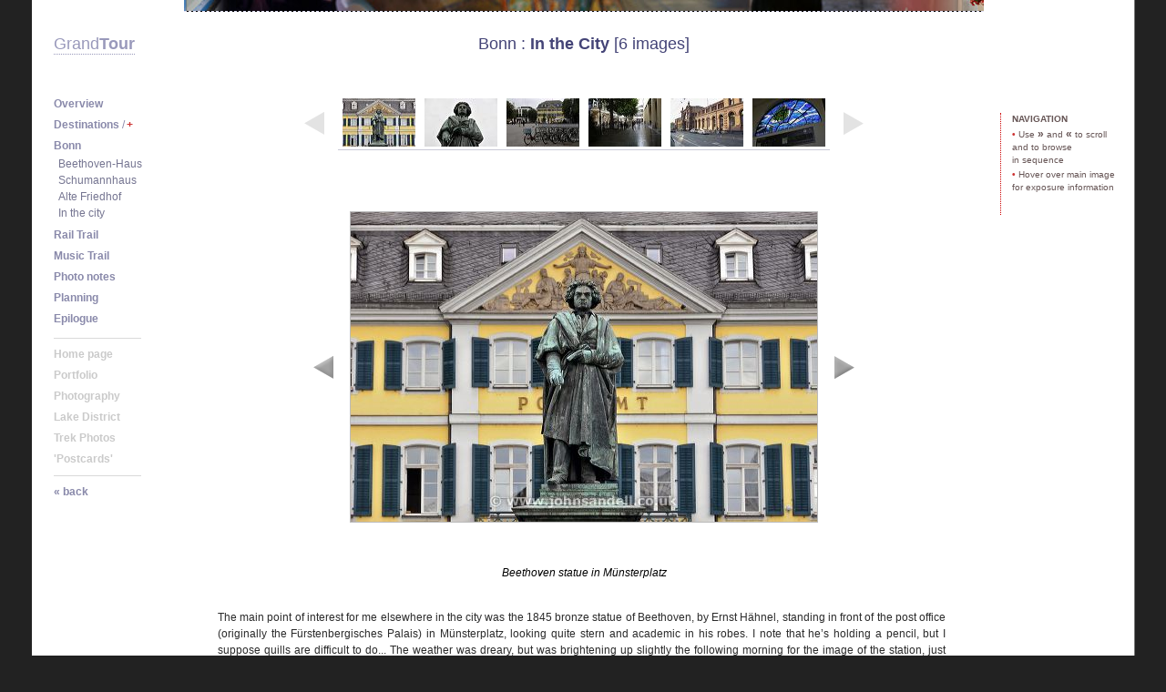

--- FILE ---
content_type: text/html
request_url: https://www.johnsandell.co.uk/grandtour/bonn-inthecity.html
body_size: 1888
content:
<!DOCTYPE HTML PUBLIC "-//W3C//DTD HTML 4.01 Transitional//EN" "http://www.w3.org/TR/html4/loose.dtd">
<html>
<head>
<meta http-equiv="Content-Type" content="text/html; charset=ISO-8859-1">
<title>In the City, Bonn : photos from a musical rail tour in central Europe</title>
<meta name="description" content="Highlight from a five-week journey by train through 20 European destinations with classical music connections.">
<meta name="keywords" content="travel, photos, photographs, images, Europe, music, classical, composers, train, rail, interrail, tour, grand tour, diary, ">
<link href="gtstyle.css" rel="stylesheet" type="text/css">
<link href="gt_high.css" rel="stylesheet" type="text/css">
<link href="jcarousel.css" rel="stylesheet" type="text/css">
<link href="../jquery-skins/gt/skin.css" rel="stylesheet" type="text/css" />
<style type="text/css">
#belt {
width: 540px;
}
</style>
<script type="text/javascript" src="../jquery-1.4.4.min.js"></script>
<script type="text/javascript" src="../jquery.jcarousel.min.js"></script>
<script type="text/javascript" src="jcarouselDestSetup.js"></script>
</head>
<body>
<!-- iView HTML Engine Directives
?iView:InThumbSize 80)
?iView:InThumbRows 1)
?iView:InThumbColumns 128)
-->
<div id="padd">
<div id="wrap">
<div id="centerBox">
 <div id="centerSpace">
  <table border="0" cellpadding="0" cellspacing="0" id="centerSize">
   <tr>
    <td valign="top"><div id="middle"><a name="top"></a>
      <table width="90%" border="0" align="center" cellpadding="0" cellspacing="0" id="header">
       <tr>
        <td class="gttitle"></td>
       </tr>
       <tr>
        <td><h1><a href="bonn.html">Bonn</a> : <strong>In the City</strong> [6 images]</h1></td>
       </tr>
      </table>
            <table border="0" align="center" cellpadding="0" cellspacing="0" class="thumbs">
              <tr>
                <td align="center"><div class="thumbsbox">
                    <noscript>
                    <div class="jswarn"> Thumbnails can only be displayed if Javascript is turned on in your browser.<br>
                      Please use the <strong>&gt;</strong> and <strong>&lt;</strong> buttons below to browse images in sequence.</div>
                    </noscript>
                    <ul id="carousel" class="jcarousel-skin-gt">
                      <li><a href="source/bonn_gt01099.html" target="full" title=" 1 "> <img src="preview/bonn_gt01099.jpg" width="80" height="53" alt="bonn_gt01099.jpg" /></a></li>
                      <li><a href="source/bonn_gt01103.html" target="full" title=" 2 "> <img src="preview/bonn_gt01103.jpg" width="80" height="53" alt="bonn_gt01103.jpg" /></a></li>
                      <li><a href="source/bonn_gt01105.html" target="full" title=" 3 "> <img src="preview/bonn_gt01105.jpg" width="80" height="53" alt="bonn_gt01105.jpg" /></a></li>
                      <li><a href="source/bonn_dscn1083.html" target="full" title=" 4 "> <img src="preview/bonn_dscn1083.jpg" width="80" height="53" alt="bonn_dscn1083.jpg" /></a></li>
                      <li><a href="source/bonn_dscn1116.html" target="full" title=" 5 "> <img src="preview/bonn_dscn1116.jpg" width="80" height="53" alt="bonn_dscn1116.jpg" /></a></li>
                      <li><a href="source/bonn_dscn1118.html" target="full" title=" 6 "> <img src="preview/bonn_dscn1118.jpg" width="80" height="53" alt="bonn_dscn1118.jpg" /></a></li>
                    </ul>
                  </div></td>
              </tr>
            </table>
            <table border="0" align="center" cellpadding="0" cellspacing="0" id="show">
              <tr>
                <td align="center" valign="middle">
                <iframe frameborder="0" id="ifullcap" name="full" src="source/bonn_gt01099.html" marginwidth="0" marginheight="0"> image </iframe></td>
       </tr>
      </table>
     <table border="0" align="center" cellpadding="0" cellspacing="0" id="more">
       <tr>
        <td><p>The main point of interest for me elsewhere in the city was the 1845 bronze statue of Beethoven, by Ernst H&auml;hnel, standing in front of the post office (originally the F&uuml;rstenbergisches Palais) in M&uuml;nsterplatz, looking quite stern and academic in his robes. I note that he&rsquo;s holding a pencil, but I suppose quills are difficult to do... The weather was dreary, but was brightening up slightly the following morning for the image of the station, just before I took the train to Mannheim.</p></td>
       </tr>
      </table>
      <table border="0" align="center" cellpadding="0" cellspacing="0" id="here">
       <tr>
        <td><span class="redbold">&bull;</span> You are here: <a href="../index.html" title="Site home page ">Home</a> &gt; <a href="index.html" title="Grand Tour home page ">Grand Tour</a> &gt; <a href="destinations.html" title="Grand Tour destinations index ">Destinations</a> &gt; <a href="bonn.html" title="Destination page ">Bonn</a> &gt; In the City </td>
       </tr>
      </table>
     </div></td>
    <td id="right"><table border="0" align="right" cellpadding="0" cellspacing="0" id="rightCol">
      <tr>
       <td><iframe frameborder="0" id="ihelp" src="help_high.html" marginwidth="0" marginheight="0"> </iframe></td>
      </tr>
     </table></td>
   </tr>
  </table>
 </div>
</div>
<div id="leftBox">
 <div id="leftSpace">
  <iframe frameborder="0" id="inav" src="nav_bonn.html" marginwidth="0" marginheight="0">
  <div id="nav">
   <p><a href="../index.html">Home page</a></p>
   <p><a href="index.html">Photography</a></p>
   <p><a href="../lakedistrict/index.html">Lake District</a></p>
   <p><a href="../trekking/index.html">Trek Photos</a></p>
   <p><a href="../postcards/index.html">'Postcards'</a></p>
   <p>&nbsp;</p>
   <p><a href="javascript:history.go(-1);">&laquo;&nbsp;back</a></p>
  </div>
  </iframe>
 </div>
</div>
<!--<div id="rightBox">
 <div id="rightSpace">
</div>
</div>-->
<div class="push"></div>
</div>
<div id="foot">
 <iframe id="icopy" src="../photography/copy_photo.html" marginwidth="0" marginheight="0">
  <div id="copy"> All material on this site <a href="../about/copyright.html" target="_top">copyright</a> &copy; <a href="../about/contact.html" target="_top">John Sandell</a>. All rights reserved </div>
 </iframe>
</div>
</div>
</body>
</html>


--- FILE ---
content_type: text/html
request_url: https://www.johnsandell.co.uk/grandtour/source/bonn_gt01099.html
body_size: 494
content:
<!DOCTYPE HTML PUBLIC "-//W3C//DTD HTML 4.01 Transitional//EN" "http://www.w3.org/TR/html4/loose.dtd">
<html>
<head>
<meta http-equiv="Content-Type" content="text/html; charset=ISO-8859-1">
<title>grand tour, bonn, image 1</title>
<link href="../gt_full.css" rel="stylesheet" type="text/css">
<script language="JavaScript">
<!--
if(window==top)top.location.href="../bonn.html"
-->
</script>
</head>
<body>
<!-- iView HTML Engine Directives
?iView:InMediaWidth 512)
?iView:InMediaHeight 420)
-->
<table border="0" align="center" cellpadding="0" cellspacing="0">
 <tr>
  <td class="arr"><div class="arrbox prev"><a href="bonn_dscn1118.html" title="previous image"><img src="../../graphics/inv.gif" width="32" height="32" alt="Previous"></a></div></td>
  <td id="ima"><img src="image/bonn_gt01099.jpg" width="512" height="340" alt="Grand Tour image" title="NIKON D300, f=80.0 mm, ISO400, 1/200 sec @ f7.1 " /></a></td>
  <td class="arr"><div class="arrbox next"><a href="bonn_gt01103.html" title="next image"><img src="../../graphics/inv.gif" width="32" height="32" alt="Next"></a></div></td>
 </tr>
</table>
<table border="0" align="center" cellpadding="0" cellspacing="0">
 <tr>
  <td id="cap">Beethoven statue in M&uuml;nsterplatz</td>
 </tr>
</table>
</body>
</html>


--- FILE ---
content_type: text/html
request_url: https://www.johnsandell.co.uk/grandtour/help_high.html
body_size: 344
content:
<!DOCTYPE HTML PUBLIC "-//W3C//DTD HTML 4.01 Transitional//EN" "http://www.w3.org/TR/html4/loose.dtd">
<html>
<head>
<meta name="robots" content="noindex">
<meta http-equiv="Content-Type" content="text/html; charset=ISO-8859-1">
<title>Untitled Document</title>
<link href="gtstyle.css" rel="stylesheet" type="text/css">
</head>
<script language="JavaScript">
<!--
if(window==top)top.location.href="index.html"
-->
</script>
<body style="background-color:#FFF">
<table border="0" cellpadding="0" cellspacing="0" id="help">
  <tr>
    <td style="font-weight:bold; padding-bottom:3px">NAVIGATION</td>
  </tr>
  <tr>
    <td><span class="redbold">&bull;</span> Use <span class="up">&raquo;</span> and <span class="up">&laquo;</span>  to scroll and to browse in&nbsp;sequence</td>
  </tr>
  <tr>
    <td><span class="redbold">&bull;</span> Hover over main image for exposure information</td>
  </tr>
</table>
</body>
</html>


--- FILE ---
content_type: text/html
request_url: https://www.johnsandell.co.uk/grandtour/nav_bonn.html
body_size: 1435
content:
<!DOCTYPE HTML PUBLIC "-//W3C//DTD HTML 4.01 Transitional//EN" "http://www.w3.org/TR/html4/loose.dtd">
<html>
<head>
<meta name="robots" content="noindex">
<meta http-equiv="Content-Type" content="text/html; charset=ISO-8859-1">
<title>navigation</title>
<link href="gtstyle.css" rel="stylesheet" type="text/css">
<link href="gt_nav.css" rel="stylesheet" type="text/css">
<script src="../SpryAssets/SpryEffects.js" type="text/javascript"></script>
<script src="navjs.js" type="text/javascript"></script>
</head>
<body>
<table border="0" cellpadding="0" cellspacing="0" id="logo">
  <tr>
    <td class="pagehead"><a href="index.html" target="_top" title="Click for Grand Tour home page ">Grand<strong>Tour</strong></a></td>
  </tr>
</table>
<div id="nav">
  <p><a href="overview.html" target="_top" title="Photo overview of favourite highlights ">Overview</a></p>
  <p id="dest"><a href="destinations.html" title="Summary of tour destinations and map " target="_top" onMouseOver="plusOver()" onMouseOut="plusOut()">Destinations</a><span class="notbold"> /</span><span id="plus" onClick="MM_effectBlind('expand', 600, '0%', '100%', true);MM_effectBlind('shrink', 600, '100%', '0%', true);JS_toggle('plus','+','&ndash;')" onMouseOver="MM_changeProp('plus','','cursor','pointer','P')" title="Click to show/hide Destinations list on this page " class="redplus">+</span></p>
  <div id="expand">
    <p class="navsub first"><a href="berlin.html" target="_top" title="Destination: Berlin, Germany ">Berlin</a></p>
    <p class="navsub"><a href="bonn.html" target="_top" title="Destination: Bonn, Germany ">Bonn</a></p>
    <p class="navsub"><a href="brno.html" target="_top" title="Destination: Brno, Czech Republic ">Brno </a></p>
    <p class="navsub"><a href="dresden.html" target="_top" title="Destination: Dresden, Germany ">Dresden</a></p>
    <p class="navsub"><a href="eisenach.html" target="_top" title="Destination: Eisenach, Germany ">Eisenach</a></p>
    <p class="navsub"><a href="eisenstadt.html" target="_top" title="Destination: Eisenstadt, Austria ">Eisenstadt</a></p>
    <p class="navsub"><a href="halle.html" target="_top" title="Destination: Halle, Germany ">Halle</a></p>
    <p class="navsub"><a href="klagenfurt.html" target="_top" title="Destination: Klagenfurt, Austria ">Klagenfurt</a></p>
    <p class="navsub"><a href="kothen.html" target="_top" title="Destination: K&ouml;then, Germany ">K&ouml;then</a></p>
    <p class="navsub"><a href="leipzig.html" target="_top" title="Destination: Leipzig, Germany ">Leipzig</a></p>
    <p class="navsub"><a href="mannheim.html" target="_top" title="Destination: Mannheim, Germany ">Mannheim </a></p>
    <p class="navsub"><a href="munich.html" target="_top" title="Destination: Munich, Germany ">Munich</a></p>
    <p class="navsub"><a href="nelahozeves.html" target="_top" title="Destination: Nelahozeves, Czech Republic ">Nelahozeves </a></p>
    <p class="navsub"><a href="prague.html" target="_top" title="Destination: Prague, Czech Republic ">Prague</a></p>
    <p class="navsub"><a href="salzburg.html" target="_top" title="Destination: Salzburg, Austria ">Salzburg</a></p>
    <p class="navsub"><a href="stflorian.html" target="_top" title="Destination: Linz, Austria ">St Florian </a></p>
    <p class="navsub"><a href="vienna.html" target="_top" title="Destination: Vienna, Austria ">Vienna</a></p>
    <p class="navsub"><a href="warsaw.html" target="_top" title="Destination: Warsaw, Poland ">Warsaw</a></p>
    <p class="navsub"><a href="weimar.html" target="_top" title="Destination: Weimar, Germany ">Weimar</a></p>
    <p class="navsub" last><a href="wittenberg.html" target="_top" title="Destination: Wittenberg, Germany ">Wittenberg</a></p>
  </div>
 <!-- edit -->
 <p class="navsub0"><a href="bonn.html" target="_top" title="Destination: Bonn, Germany ">Bonn</a></p>
 <p class="navsub"><a href="bonn-beethovenhaus.html" target="_top" title="The house where Beethoven was born ">Beethoven-Haus</a></p>
 <p class="navsub"><a href="bonn-schumannhaus.html" target="_top" title="The house where Robert Schumann died ">Schumannhaus</a></p>
 <p class="navsub"><a href="bonn-altefriedhof.html" target="_top" title="Old Cemetery: Robert & Clara Schumann ">Alte Friedhof</a></p>
 <p class="navsub"><a href="bonn-inthecity.html" target="_top" title="Seen around the city ">In the city</a></p>
 <!--/edit -->
 <p><a href="railtrail.html" target="_top">Rail Trail</a> </p>
 <p><a href="mus-concerts.html" target="_top">Music Trail</a></p>
 <p><a href="photonotes.html" target="_top">Photo notes</a></p>
 <p><a href="planning.html" target="_top">Planning</a></p>
 <p><a href="epilogue.html" target="_top">Epilogue</a></p>
  <div id="shrink" class="navdim">
  <p class="navsub1"><a href="../index.html" target="_top" title="John Sandell photography - site home page ">Home page</a></p>
  <p><a href="../portfolio/index.html" target="_top" title="Portfolio of the best images from across the site ">Portfolio</a></p>
  <p><a href="../photography/index.html" target="_top" title="Creative photography from the 1970s to the present day ">Photography</a></p>
  <p><a href="../lakedistrict/index.html" target="_top" title="Hillwalking in the English Lake District ">Lake District</a></p>
  <p><a href="../trekking/index.html" target="_top" title="Trekking photos from Iceland, Greece and Morocco ">Trek Photos</a></p>
  <p><a href="../postcards/index.html" target="_top" title="Travel photos of the Greek island of Symi ">'Postcards'</a></p>
 </div>
 <!-- edit -->
 <p class="navsub1"><a href="bonn.html" target="_top">&laquo;&nbsp;back</a></p>
 <!--/edit -->
</div>
</body>
</html>


--- FILE ---
content_type: text/css
request_url: https://www.johnsandell.co.uk/grandtour/gt_high.css
body_size: 257
content:
#wrap {
	min-height: 913px; /* = #inav height + #leftbox padding-top */
}
#leftSpace {
	padding-top: 13px;
}
#header {
	margin-top: 0px;
}
#header .gttitle {
	padding: 0px;
	height: 12px;
	background-position: bottom;
	border-bottom: 1px dashed #e0e0f4;
}
#ifull {
	height: 422px;
	width: 624px;
	margin: 18px 0px 12px;
	text-align: center;
	border: 0;
}
#ifullcap {
	height: 462px;
	width: 602px;
	margin: 18px 0px 3px;
	text-align: center;
	border: 0;
}
#inav {
	height: 900px;
}
#motioncontainer {
	width: 540px; 
	height: 100px; 
	margin-top: 4px;
	z-index: 4;
}
#belt td {
	text-align: center;
	vertical-align: bottom;
	width: 90px;
	height: 82px;
}
#belt img {
	padding-bottom: 2px;
	border-style: none;
}
#belt img:hover {
	border-bottom: 1px solid #CC3333;
	padding-bottom: 1px;
}
#guidebar {
	margin-top: 86px;
	z-index: 5;
}
#guide {
	background-color: #CCCCCC;
	width: 530px;
	border-bottom: 1px solid #AAAAAA;
}
#guide td {
	width: 20%;
	text-align: center;
	font-weight: bold;
	font-size: 11px;
	color: #999999;
	height: 12px;
}
#more td {
	text-align: justify;
	padding-bottom: 6px;
}


--- FILE ---
content_type: text/css
request_url: https://www.johnsandell.co.uk/grandtour/jcarousel.css
body_size: 85
content:
#carousel li {
}
#carousel .h80  {
	margin-top: 0;
}
.thumbs {
	margin-top: 4px;
}
.thumbsbox {
	height: 84px; /* for clip bottom border */
	width: 100%;
	overflow: hidden;
}
.jswarn {
	font-size: 12px;
	text-align: center;
	height: 84px;
	padding-top:47px;
	color: #666;
}
.jcarousel-skin-gt .jcarousel-clip-horizontal {
	border-bottom: 1px solid #c9c9d6;
	padding-bottom: 3px;
}
#show {
	margin-top: 9px;
	width: 640px;
}
#carousel img {
  border: none;
	margin-top: 27px;
}


--- FILE ---
content_type: text/css
request_url: https://www.johnsandell.co.uk/jquery-skins/gt/skin.css
body_size: 450
content:
.jcarousel-skin-gt .jcarousel-container {
	border: none;
}
.jcarousel-skin-gt .jcarousel-direction-rtl {
	direction: rtl;
}
.jcarousel-skin-gt .jcarousel-container-horizontal {
	width: 552px;  /* clip W + 20 */
	padding-top: 0px;
	padding-right: 40px;
	padding-bottom: 0px;
	padding-left: 40px;
}
.jcarousel-skin-gt .jcarousel-container-vertical {
	width: 75px;
	height: 245px;
	padding: 40px 20px;
}
.jcarousel-skin-gt .jcarousel-clip-horizontal {
	width:  540px;  /* #images x (W + margins) */
	height: 80px;
}
.jcarousel-skin-gt .jcarousel-clip-vertical {
	width:  75px;
	height: 245px;
}
.jcarousel-skin-gt .jcarousel-item {
}
.jcarousel-skin-gt .jcarousel-item-horizontal {
	margin-left: 5px;
	margin-right: 5px;
}
.jcarousel-skin-gt .jcarousel-direction-rtl .jcarousel-item-horizontal {
	margin-left: 5px;
	margin-right: 5px;
}
.jcarousel-skin-gt .jcarousel-item-vertical {
	margin-bottom: 0px;
}
.jcarousel-skin-gt .jcarousel-item-placeholder {
	background: #fff;
	color: #000;
}
/**
 *  Horizontal Buttons
 */
.jcarousel-skin-gt .jcarousel-next-horizontal {
	position: absolute;
	top: 38px;
	right: 5px;
	width: 32px;
	height: 32px;
	cursor: pointer;
	background: transparent url(next-horizontal.png) no-repeat 0 0;
}
.jcarousel-skin-gt .jcarousel-direction-rtl .jcarousel-next-horizontal {
	left: 5px;
	right: auto;
	background-image: url(prev-horizontal.png);
}
.jcarousel-skin-gt .jcarousel-next-horizontal:hover {
	background-position: -32px 0;
}
.jcarousel-skin-gt .jcarousel-next-horizontal:active {
	background-position: -64px 0;
}
.jcarousel-skin-gt .jcarousel-next-disabled-horizontal,
.jcarousel-skin-gt .jcarousel-next-disabled-horizontal:hover,
.jcarousel-skin-gt .jcarousel-next-disabled-horizontal:active {
	cursor: default;
	background-position: -96px 0px;
}
.jcarousel-skin-gt .jcarousel-prev-horizontal {
	position: absolute;
	top: 38px;
	left: 5px;
	width: 32px;
	height: 32px;
	cursor: pointer;
	background: transparent url(prev-horizontal.png) no-repeat 0 0;
}
.jcarousel-skin-gt .jcarousel-direction-rtl .jcarousel-prev-horizontal {
	left: auto;
	right: 5px;
	background-image: url(next-horizontal.png);
}
.jcarousel-skin-gt .jcarousel-prev-horizontal:hover {
	background-position: -32px 0;
}
.jcarousel-skin-gt .jcarousel-prev-horizontal:active {
	background-position: -64px 0;
}
.jcarousel-skin-gt .jcarousel-prev-disabled-horizontal,
.jcarousel-skin-gt .jcarousel-prev-disabled-horizontal:hover,
.jcarousel-skin-gt .jcarousel-prev-disabled-horizontal:active {
	cursor: default;
	background-position: -96px 0;
}
/**
 *  Vertical Buttons
 */
.jcarousel-skin-gt .jcarousel-next-vertical {
	position: absolute;
	bottom: 5px;
	left: 43px;
	width: 32px;
	height: 32px;
	cursor: pointer;
	background: transparent url(next-vertical.png) no-repeat 0 0;
}
.jcarousel-skin-gt .jcarousel-next-vertical:hover {
	background-position: 0 -32px;
}
.jcarousel-skin-gt .jcarousel-next-vertical:active {
	background-position: 0 -64px;
}
.jcarousel-skin-gt .jcarousel-next-disabled-vertical,
.jcarousel-skin-gt .jcarousel-next-disabled-vertical:hover,
.jcarousel-skin-gt .jcarousel-next-disabled-vertical:active {
	cursor: default;
	background-position: 0 -96px;
}
.jcarousel-skin-gt .jcarousel-prev-vertical {
	position: absolute;
	top: 5px;
	left: 43px;
	width: 32px;
	height: 32px;
	cursor: pointer;
	background: transparent url(prev-vertical.png) no-repeat 0 0;
}
.jcarousel-skin-gt .jcarousel-prev-vertical:hover {
	background-position: 0 -32px;
}
.jcarousel-skin-gt .jcarousel-prev-vertical:active {
	background-position: 0 -64px;
}
.jcarousel-skin-gt .jcarousel-prev-disabled-vertical,
.jcarousel-skin-gt .jcarousel-prev-disabled-vertical:hover,
.jcarousel-skin-gt .jcarousel-prev-disabled-vertical:active {
	cursor: default;
	background-position: 0 -96px;
}


--- FILE ---
content_type: text/css
request_url: https://www.johnsandell.co.uk/grandtour/gt_full.css
body_size: 250
content:
body {
	margin: 0;
	font-family: Verdana, Geneva, sans-serif;
}
td {
	text-align: center;
}
.arr {
	width: 32px;
}
.arrbox {
	height: 32px;
	width: 32px;
	overflow: hidden;
}
.arrbox img {
	border-style: none;
}
.next {
	background: transparent url(../jquery-skins/gt/next-horizontal.png) no-repeat -128px 0;
}
.next:hover {
	background-position: -32px 0;
}
.next:active {
	background-position: -64px 0;
}
.prev {
	background: transparent url(../jquery-skins/gt/prev-horizontal.png) no-repeat -128px 0;
}
.prev:hover {
	background-position: -32px 0;
}
.prev:active {
	background-position: -64px 0;
}
#ima {
	height: 422px;
	padding-right: 12px;
	padding-left: 12px;
	width: 536px;
	text-align: center;
}
#ima img {
	border: 1px solid #BBBBBB;
}
#cap {
	height: 30px;
	font-size: 12px;
	font-style: italic;
	line-height: 14px;
	padding-top: 8px;
	vertical-align: top;
}

/* Legacy */

#arr {
	width: 18px;
	font-size: 18px;
	font-weight: bold;
}
#arr a {
	text-decoration: none;
	color: #a4a4c4;
}
#arr a:hover {
	color: #C33;
}


--- FILE ---
content_type: text/css
request_url: https://www.johnsandell.co.uk/grandtour/gtstyle.css
body_size: 2253
content:
html,
body {
	width: 100%;
	height: 100%; /*Effectively min height for IE5+/Win*/
}
html>body #wrap {
	height: auto; /*Hides IE hack from IE with child selector*/
}

body {
	margin: 0px;
	font-family: Verdana, Arial, Helvetica, sans-serif;
/*	background-color: #7699c4;  to match GT blog */
	background-color: #222;
}

#icopy,
#foot,
.push {
	height: 54px;
}
#padd {
	min-height: 100%;
	height: 100%;
}
#padd #wrap {
	min-height: 100%;
	height: auto !important;
	height: 100%;
	margin: 0 auto -54px;
	background-color: #FFF;
}
#padd #wrap,
#padd #foot {
	width: 99.99%;
	max-width: 1210px;
	/* [disabled]min-width: 924px; */
	margin-left: auto;
	margin-right: auto;
}
#padd #foot {
	position: relative;
}
#foot {
	background-color: #444;
	-webkit-box-shadow: inset 0px 12px 12px -6px rgba(17,17,17,1);
	-moz-box-shadow: inset 0px 12px 12px -6px rgba(17,17,17,1);
	box-shadow: inset 0px 12px 12px -6px rgba(17,17,17,1);
	overflow: hidden;
	z-index: 9;
}
#centerBox {
	position: relative;
	left: 0px;
	width: 100%;
	border-right: 1px solid #777;
	z-index: 7;
}
#centerSpace {
	height: 100%;
	margin-left: 148px;
	min-height: 860px;
}
#centerIndex {
	height: 100%;
	margin: 0px 0px 0px 148px;
	padding-right: 16px;
	padding-left: 16px;
}
#centerSize {
	height: 100%;
	width: 100%;
}
#cap  {
	text-align: center;
	vertical-align: top;
	padding-top: 0px;
	padding-right: 6px;
	padding-bottom: 0px;
	padding-left: 16px;
}
#centerSize #right {
	width: 128px;
	padding-right: 14px;
	vertical-align: top;
	font-size: 12px;
	color: #996666;
}
#centerSize #right2 {
	text-align: center;
	vertical-align: bottom;
}
#centerSize #right2 img {
	padding-bottom: 27px;
	border: none;
}
#centerSize #rightCol {
	width: 122px;
	padding-left: 12px;
	border-left: 1px dotted #CC0000;
	margin-top: 124px;
}
#centerSize #rightCol td {
	vertical-align: top;
}
#rightCol #extras {
	margin-top: 14px;
	background-color: #f1f1f9;
	border: 1px solid #7D7DB2;
}
#rightCol #extras td {
	padding: 2px 2px 3px 4px;
	border-top: 1px solid #7D7DB2;
	color: #7D7DB2;
	font-size: 11px;
}
#rightCol #extras td a {
	color: #7D7DB2;
	text-decoration: none;
}
#rightCol #extras td a:hover {
	color: #CC3333;
}
#rightCol #extras .head {
	color: #ebebf9;
	background-color: #7D7DB2;
	padding-top: 0px;
	padding-bottom: 1px;
	font-family: Verdana, Arial, Helvetica, sans-serif;
	border-top-style: none;
	font-weight: bold;
}
#rightCol #extras .tabhead {
	border-style: none;
	font-weight: bold;
	padding-left: 3px;
	background-color: #e3e3f2;
	color: #7575a6;
}
#rightCol #gad {
	height: 600px;
	width: 120px;
}
#rightCol #ama {
	margin-bottom: 12px;
}
#rightCol #amaframe {
	height: 240px;
	width: 118px;
}
#rightCol #ama .pad {
	height: 510px;
}
#rightCol #ama .amarec {
	font-size: 11px;
	font-style: italic;
	color: #7D7DB2;
	text-align: center;
	padding-bottom: 5px;
}
#rightCol .amcode {
	border: 1px solid #a2a2cb;
	padding-bottom: 6px;
	background-color: #f5f5fc;
}
#rightCol .ambann {
}
#rightCol #ihelp {
	width: 120px;
	height: 112px;
	border: none;
	overflow: hidden;
}
#help {
	width: 120px;
}
#help td {
	font-size: 10px;
	color: #665555;
	padding-bottom: 2px;
	line-height: 14px;
}
#help .up {
	font-size: 12px;
	font-weight: bold;
	line-height: 11px;
}
#help .dn {
	font-size: 9px;
	font-weight: bold;
	color: #C33;
}

#intro {
	width: 90%;
	max-width: 900px
}
#intro td {
	font-size: 13px;
	line-height: 1.6em;
	color: #272733;
	text-align: left;
	padding-right: 12px;
	padding-left: 12px;
	padding-bottom: 24px;
}
#intro p {
	margin-top: 0px;
	margin-bottom: 12px;
}
#intro a {
	color: #333333;
	text-decoration: none;
	border-bottom: 1px dotted #666666;
}
#intro a:hover {
	color: #CC3333;
	border-bottom: 1px dotted #CC3333;
}
#more {
	width: 90%;
	max-width: 900px
}
#more td {
	font-size: 12px;
	line-height: 1.5em;
	color: #2b2b2b;
	text-align: justify;
	vertical-align: top;
	padding-top: 12px;
	padding-right: 14px;
	padding-bottom: 12px;
	padding-left: 10px;
}
#more p {
	margin-top: 0px;
	margin-bottom: 12px;
}
#more ul {
	margin-top: -6px;
}
#more a {
	color: #333333;
	text-decoration: none;
	border-bottom: 1px dotted #666666;
}
#more a:hover {
	color: #CC3333;
	border-bottom: 1px dotted #CC3333;
}
#more img {
	float: right;
	border: 1px solid #BBBBBB;
	margin-top: 3px;
	margin-bottom: 5px;
	margin-left: 18px;
}
#here {
	width: 90%;
	margin-bottom: 24px;
	max-width: 900px;
}
#here td {
	font-size: 12px;
	padding-left: 12px;
	text-align: left;
	color: #703e3e;
}
#here a {
	color: #703e3e;
	text-decoration: none;
	border-bottom: 1px dotted #703e3e;
}
#here a:hover {
	border-bottom: 1px dotted #CC3333;
	color: #CC0000;
}

#extra {
	width: 96%;
	border-left: 1px dotted #CCCCCC;
}
#extra td {
	font-size: 12px;
	line-height: 1.5em;
	color: #2b2b2b;
	text-align: justify;
	padding: 0px 12px 12px;
}
#extra p {
	margin-top: 0px;
	margin-bottom: 10px;
}
#extra ul {
	margin-top: -6px;
	margin-right: 18px;
	list-style-type: square;
}
#extra li {
	margin-bottom: 2px;
	text-align: left;
}
#extra a {
	color: #333333;
	text-decoration: none;
	border-bottom: 1px dotted #666666;
}
#extra a:hover {
	color: #CC3333;
	border-bottom: 1px dotted #CC3333;
}
#extra img {
	float: right;
	border: 1px solid #BBBBBB;
	margin-top: 3px;
	margin-bottom: 5px;
	margin-left: 15px;
}
#extra .emph {
	font-style: italic;
	font-weight: bold;
	color: #444444;
}
#extra .exsub {
	margin-bottom: 8px;
	font-weight: bold;
	font-size: 14px;
	margin-top: 15px;
}
#extra #gab {
	background-color: #F5F5F5;
	height: 60px;
	width: 468px;
	margin-top: 21px;
	margin-left: 1px;
	margin-bottom: 9px;
}
#extra #gab td {
	padding: 0px;
}

#header {
	width: 96%;
	max-width: 900px;
	margin-top: 21px;
}
#header td {
	text-align: center;
}
#header img {
	border: 1px solid #AAAAAA;
	margin-top: 24px;
}
.pagehead, h1 {
	font-size: 18px;
	font-weight: normal;
	color: #444477;
	vertical-align: top;
	padding-top: 25px;
	padding-bottom: 18px;
	padding-right: 0px;
	margin-top: 0px;
	margin-bottom: 0px;
}
.pagehead a, h1 a {
	color: #444477;
	text-decoration: none;
}
.pagehead a:hover, h1 a:hover {
	padding-bottom: 1px;
	border-bottom: 1px dotted #444477;
}
.title {
	font-size: 14px;
	color: #444477;
	height: 45px;
	padding-top: 3px;
	font-weight: bold;
}
#logo {
	width: 120px;
}
#logo .pagehead {
	height: 59px;
	padding-right: 0px;
	padding-bottom: 0px;
	color: #9999BB;
}
#logo .pagehead a {
	color: #9999BB;
	border-bottom: 1px dotted #9999BB;
	padding-bottom: 1px;
}
#logo .pagehead a:hover {
	color: #444477;
	border-bottom: 1px dotted #444477;
}
#tweet {
	width: 108px;
	margin-top: 41px;
	margin-left: 12px;
	visibility: visible;
}
#tweet td {
	height: 56px;
	padding-top: 0px;
	padding-bottom: 0px;
	vertical-align: top;
	padding-right: 0px;
	padding-left: 2px;
}
#leftBox
	{
	position: absolute;
	top: 0px;
	width: 148px;
	z-index: 9;
	}
#leftSpace
	{
	text-align: left;
	margin-right: 0px;
	padding-top: 96px; 
/*	padding-top: 18px; */
	padding-left: 24px;
	font-size: 12px;
	color: #CCCCCC;
	}

#rightBox
	{
	position: absolute;
	left: 90%;
	z-index: 8;
	}
/* NN4 collapses the right column if the width is specified
Other bowsers collapse if it isn't */
#rightBox
	{
	width: 148px;
	}
#rightSpace
	{
	font-size: 12px;
	padding-top: 120px;
	color: #996666;
	margin: 0px 14px 0px 0px;
	}
#rightSpace a {
	color: #996666;
	text-decoration: none;
}
#rightSpace a:hover {
	color: #CC3333;
	text-decoration: underline;
}
#inav {
	height: 960px;
	width: 120px;
	border: 0px;
	scrolling: no;
	frameborder: 0px;
	marginwidth: 0px;
	overflow: hidden;
}

#nav {
	font-size: 12px;
	line-height: 11px;
	color: #8989aa;
	white-space: nowrap;
	font-weight: bold;
	scrolling: no;
	overflow: hidden;
}
#nav a {
	color: #8989aa;
	text-decoration: none;
}
#nav .navdim a {
	color: #CACACA;
}
#nav a:hover {
	color: #CC3333;
	border-bottom: 1px dotted #CC3333;
}
#nav .navsub0 {
	margin-bottom: 14px;
}
#nav .navsub, #nav .navsub2 {
	font-weight: normal;
	padding-left: 5px;
	margin-top: -7px;
	margin-bottom: 11px;
	line-height: 14px;
}
#nav .navsub a, #nav .navsub2 a {
	color: #757591;
}
#nav .navsub a:hover {
	color: #CC3333;
	font-weight: bold;
}
#nav .navsub2 a:hover {
	font-family: Arial, Helvetica, sans-serif;
	font-weight: bold;
	font-size: 13px;
	color: #CC3333;
} /*Narrower font for long links */

#nav .navsub1 {
	padding-top: 12px;
	border-top: 1px solid #D9D9D9;
	margin-top: 0px;
	margin-right: 2em;
} /*Rule between sections */

#nav #expand {
	display: none;
	margin-top: -6px;
	margin-bottom: -6px;
}
#nav #expand .first {
	margin-top: 0px;
}
#nav #expand .last {
	margin-bottom: 5px;
}
#nav #shrink {
	margin-top: 15px;
}

#icopy {
	width: 96%;
	height: 60px;
	border: 0;
	scrolling: no;
	frameborder: 0px;
	marginwidth: 0px;
}
#copy td {
	font-size: 10px;
	text-align: center;
	padding-top: 15px;
	padding-bottom: 12px;
	border-top: 1px solid #999999;
}
#copy #spacer {
	height: 18px;
	padding: 0px;
	border: 0;
}
#copy a {
	font-weight: bold;
	text-decoration: none;
	color: #555555;
	border-bottom: 1px dotted #555555;
}
#copy a:hover{
	border-bottom: 1px solid #555555;
}
.gttitle {
	font-size: 24px;
	color: #e6e6ff;
	vertical-align: top;
	padding-top: 10px;
	padding-bottom: 10px;
	background-color: #030303;
	background-image: url(graphics/montage6b.jpg);
	background-repeat: no-repeat;
	background-position: center center;
	text-shadow:#666 1px 2px 0.3em;
}
.gttitle a {
	color: #f2ece6;
	text-decoration: none;
}
.gttitle a:hover {
	border-bottom: 1px dotted #e0e0f4;
}
.nobreak {
	white-space: nowrap;
}
.notbold {
	font-weight: normal;
}
.redbold {
	font-weight: bold;
	color: #CC3333;
}
.redplus {
	color: #cc3636;
	padding-left: 2px;
	padding-right: 6px;
}
 
@media screen and (max-width: 996px) {
	
}

@media only screen 
and (min-device-width : 768px) 
and (max-device-width : 1024px)  { 


}

@media only screen 
and (min-device-width : 768px) 
and (max-device-width : 1024px) 
and (orientation : portrait) { 

#leftSpace {
	padding-top: 156px;
}
#centerSize {
	width: 96%;
}
#right,
#right2 {
	display: none;
}
#header {
	margin-right: 9.6%;
}
#extra td {
	font-size: 14px;
}

}

--- FILE ---
content_type: text/css
request_url: https://www.johnsandell.co.uk/grandtour/gtstyle.css
body_size: 2253
content:
html,
body {
	width: 100%;
	height: 100%; /*Effectively min height for IE5+/Win*/
}
html>body #wrap {
	height: auto; /*Hides IE hack from IE with child selector*/
}

body {
	margin: 0px;
	font-family: Verdana, Arial, Helvetica, sans-serif;
/*	background-color: #7699c4;  to match GT blog */
	background-color: #222;
}

#icopy,
#foot,
.push {
	height: 54px;
}
#padd {
	min-height: 100%;
	height: 100%;
}
#padd #wrap {
	min-height: 100%;
	height: auto !important;
	height: 100%;
	margin: 0 auto -54px;
	background-color: #FFF;
}
#padd #wrap,
#padd #foot {
	width: 99.99%;
	max-width: 1210px;
	/* [disabled]min-width: 924px; */
	margin-left: auto;
	margin-right: auto;
}
#padd #foot {
	position: relative;
}
#foot {
	background-color: #444;
	-webkit-box-shadow: inset 0px 12px 12px -6px rgba(17,17,17,1);
	-moz-box-shadow: inset 0px 12px 12px -6px rgba(17,17,17,1);
	box-shadow: inset 0px 12px 12px -6px rgba(17,17,17,1);
	overflow: hidden;
	z-index: 9;
}
#centerBox {
	position: relative;
	left: 0px;
	width: 100%;
	border-right: 1px solid #777;
	z-index: 7;
}
#centerSpace {
	height: 100%;
	margin-left: 148px;
	min-height: 860px;
}
#centerIndex {
	height: 100%;
	margin: 0px 0px 0px 148px;
	padding-right: 16px;
	padding-left: 16px;
}
#centerSize {
	height: 100%;
	width: 100%;
}
#cap  {
	text-align: center;
	vertical-align: top;
	padding-top: 0px;
	padding-right: 6px;
	padding-bottom: 0px;
	padding-left: 16px;
}
#centerSize #right {
	width: 128px;
	padding-right: 14px;
	vertical-align: top;
	font-size: 12px;
	color: #996666;
}
#centerSize #right2 {
	text-align: center;
	vertical-align: bottom;
}
#centerSize #right2 img {
	padding-bottom: 27px;
	border: none;
}
#centerSize #rightCol {
	width: 122px;
	padding-left: 12px;
	border-left: 1px dotted #CC0000;
	margin-top: 124px;
}
#centerSize #rightCol td {
	vertical-align: top;
}
#rightCol #extras {
	margin-top: 14px;
	background-color: #f1f1f9;
	border: 1px solid #7D7DB2;
}
#rightCol #extras td {
	padding: 2px 2px 3px 4px;
	border-top: 1px solid #7D7DB2;
	color: #7D7DB2;
	font-size: 11px;
}
#rightCol #extras td a {
	color: #7D7DB2;
	text-decoration: none;
}
#rightCol #extras td a:hover {
	color: #CC3333;
}
#rightCol #extras .head {
	color: #ebebf9;
	background-color: #7D7DB2;
	padding-top: 0px;
	padding-bottom: 1px;
	font-family: Verdana, Arial, Helvetica, sans-serif;
	border-top-style: none;
	font-weight: bold;
}
#rightCol #extras .tabhead {
	border-style: none;
	font-weight: bold;
	padding-left: 3px;
	background-color: #e3e3f2;
	color: #7575a6;
}
#rightCol #gad {
	height: 600px;
	width: 120px;
}
#rightCol #ama {
	margin-bottom: 12px;
}
#rightCol #amaframe {
	height: 240px;
	width: 118px;
}
#rightCol #ama .pad {
	height: 510px;
}
#rightCol #ama .amarec {
	font-size: 11px;
	font-style: italic;
	color: #7D7DB2;
	text-align: center;
	padding-bottom: 5px;
}
#rightCol .amcode {
	border: 1px solid #a2a2cb;
	padding-bottom: 6px;
	background-color: #f5f5fc;
}
#rightCol .ambann {
}
#rightCol #ihelp {
	width: 120px;
	height: 112px;
	border: none;
	overflow: hidden;
}
#help {
	width: 120px;
}
#help td {
	font-size: 10px;
	color: #665555;
	padding-bottom: 2px;
	line-height: 14px;
}
#help .up {
	font-size: 12px;
	font-weight: bold;
	line-height: 11px;
}
#help .dn {
	font-size: 9px;
	font-weight: bold;
	color: #C33;
}

#intro {
	width: 90%;
	max-width: 900px
}
#intro td {
	font-size: 13px;
	line-height: 1.6em;
	color: #272733;
	text-align: left;
	padding-right: 12px;
	padding-left: 12px;
	padding-bottom: 24px;
}
#intro p {
	margin-top: 0px;
	margin-bottom: 12px;
}
#intro a {
	color: #333333;
	text-decoration: none;
	border-bottom: 1px dotted #666666;
}
#intro a:hover {
	color: #CC3333;
	border-bottom: 1px dotted #CC3333;
}
#more {
	width: 90%;
	max-width: 900px
}
#more td {
	font-size: 12px;
	line-height: 1.5em;
	color: #2b2b2b;
	text-align: justify;
	vertical-align: top;
	padding-top: 12px;
	padding-right: 14px;
	padding-bottom: 12px;
	padding-left: 10px;
}
#more p {
	margin-top: 0px;
	margin-bottom: 12px;
}
#more ul {
	margin-top: -6px;
}
#more a {
	color: #333333;
	text-decoration: none;
	border-bottom: 1px dotted #666666;
}
#more a:hover {
	color: #CC3333;
	border-bottom: 1px dotted #CC3333;
}
#more img {
	float: right;
	border: 1px solid #BBBBBB;
	margin-top: 3px;
	margin-bottom: 5px;
	margin-left: 18px;
}
#here {
	width: 90%;
	margin-bottom: 24px;
	max-width: 900px;
}
#here td {
	font-size: 12px;
	padding-left: 12px;
	text-align: left;
	color: #703e3e;
}
#here a {
	color: #703e3e;
	text-decoration: none;
	border-bottom: 1px dotted #703e3e;
}
#here a:hover {
	border-bottom: 1px dotted #CC3333;
	color: #CC0000;
}

#extra {
	width: 96%;
	border-left: 1px dotted #CCCCCC;
}
#extra td {
	font-size: 12px;
	line-height: 1.5em;
	color: #2b2b2b;
	text-align: justify;
	padding: 0px 12px 12px;
}
#extra p {
	margin-top: 0px;
	margin-bottom: 10px;
}
#extra ul {
	margin-top: -6px;
	margin-right: 18px;
	list-style-type: square;
}
#extra li {
	margin-bottom: 2px;
	text-align: left;
}
#extra a {
	color: #333333;
	text-decoration: none;
	border-bottom: 1px dotted #666666;
}
#extra a:hover {
	color: #CC3333;
	border-bottom: 1px dotted #CC3333;
}
#extra img {
	float: right;
	border: 1px solid #BBBBBB;
	margin-top: 3px;
	margin-bottom: 5px;
	margin-left: 15px;
}
#extra .emph {
	font-style: italic;
	font-weight: bold;
	color: #444444;
}
#extra .exsub {
	margin-bottom: 8px;
	font-weight: bold;
	font-size: 14px;
	margin-top: 15px;
}
#extra #gab {
	background-color: #F5F5F5;
	height: 60px;
	width: 468px;
	margin-top: 21px;
	margin-left: 1px;
	margin-bottom: 9px;
}
#extra #gab td {
	padding: 0px;
}

#header {
	width: 96%;
	max-width: 900px;
	margin-top: 21px;
}
#header td {
	text-align: center;
}
#header img {
	border: 1px solid #AAAAAA;
	margin-top: 24px;
}
.pagehead, h1 {
	font-size: 18px;
	font-weight: normal;
	color: #444477;
	vertical-align: top;
	padding-top: 25px;
	padding-bottom: 18px;
	padding-right: 0px;
	margin-top: 0px;
	margin-bottom: 0px;
}
.pagehead a, h1 a {
	color: #444477;
	text-decoration: none;
}
.pagehead a:hover, h1 a:hover {
	padding-bottom: 1px;
	border-bottom: 1px dotted #444477;
}
.title {
	font-size: 14px;
	color: #444477;
	height: 45px;
	padding-top: 3px;
	font-weight: bold;
}
#logo {
	width: 120px;
}
#logo .pagehead {
	height: 59px;
	padding-right: 0px;
	padding-bottom: 0px;
	color: #9999BB;
}
#logo .pagehead a {
	color: #9999BB;
	border-bottom: 1px dotted #9999BB;
	padding-bottom: 1px;
}
#logo .pagehead a:hover {
	color: #444477;
	border-bottom: 1px dotted #444477;
}
#tweet {
	width: 108px;
	margin-top: 41px;
	margin-left: 12px;
	visibility: visible;
}
#tweet td {
	height: 56px;
	padding-top: 0px;
	padding-bottom: 0px;
	vertical-align: top;
	padding-right: 0px;
	padding-left: 2px;
}
#leftBox
	{
	position: absolute;
	top: 0px;
	width: 148px;
	z-index: 9;
	}
#leftSpace
	{
	text-align: left;
	margin-right: 0px;
	padding-top: 96px; 
/*	padding-top: 18px; */
	padding-left: 24px;
	font-size: 12px;
	color: #CCCCCC;
	}

#rightBox
	{
	position: absolute;
	left: 90%;
	z-index: 8;
	}
/* NN4 collapses the right column if the width is specified
Other bowsers collapse if it isn't */
#rightBox
	{
	width: 148px;
	}
#rightSpace
	{
	font-size: 12px;
	padding-top: 120px;
	color: #996666;
	margin: 0px 14px 0px 0px;
	}
#rightSpace a {
	color: #996666;
	text-decoration: none;
}
#rightSpace a:hover {
	color: #CC3333;
	text-decoration: underline;
}
#inav {
	height: 960px;
	width: 120px;
	border: 0px;
	scrolling: no;
	frameborder: 0px;
	marginwidth: 0px;
	overflow: hidden;
}

#nav {
	font-size: 12px;
	line-height: 11px;
	color: #8989aa;
	white-space: nowrap;
	font-weight: bold;
	scrolling: no;
	overflow: hidden;
}
#nav a {
	color: #8989aa;
	text-decoration: none;
}
#nav .navdim a {
	color: #CACACA;
}
#nav a:hover {
	color: #CC3333;
	border-bottom: 1px dotted #CC3333;
}
#nav .navsub0 {
	margin-bottom: 14px;
}
#nav .navsub, #nav .navsub2 {
	font-weight: normal;
	padding-left: 5px;
	margin-top: -7px;
	margin-bottom: 11px;
	line-height: 14px;
}
#nav .navsub a, #nav .navsub2 a {
	color: #757591;
}
#nav .navsub a:hover {
	color: #CC3333;
	font-weight: bold;
}
#nav .navsub2 a:hover {
	font-family: Arial, Helvetica, sans-serif;
	font-weight: bold;
	font-size: 13px;
	color: #CC3333;
} /*Narrower font for long links */

#nav .navsub1 {
	padding-top: 12px;
	border-top: 1px solid #D9D9D9;
	margin-top: 0px;
	margin-right: 2em;
} /*Rule between sections */

#nav #expand {
	display: none;
	margin-top: -6px;
	margin-bottom: -6px;
}
#nav #expand .first {
	margin-top: 0px;
}
#nav #expand .last {
	margin-bottom: 5px;
}
#nav #shrink {
	margin-top: 15px;
}

#icopy {
	width: 96%;
	height: 60px;
	border: 0;
	scrolling: no;
	frameborder: 0px;
	marginwidth: 0px;
}
#copy td {
	font-size: 10px;
	text-align: center;
	padding-top: 15px;
	padding-bottom: 12px;
	border-top: 1px solid #999999;
}
#copy #spacer {
	height: 18px;
	padding: 0px;
	border: 0;
}
#copy a {
	font-weight: bold;
	text-decoration: none;
	color: #555555;
	border-bottom: 1px dotted #555555;
}
#copy a:hover{
	border-bottom: 1px solid #555555;
}
.gttitle {
	font-size: 24px;
	color: #e6e6ff;
	vertical-align: top;
	padding-top: 10px;
	padding-bottom: 10px;
	background-color: #030303;
	background-image: url(graphics/montage6b.jpg);
	background-repeat: no-repeat;
	background-position: center center;
	text-shadow:#666 1px 2px 0.3em;
}
.gttitle a {
	color: #f2ece6;
	text-decoration: none;
}
.gttitle a:hover {
	border-bottom: 1px dotted #e0e0f4;
}
.nobreak {
	white-space: nowrap;
}
.notbold {
	font-weight: normal;
}
.redbold {
	font-weight: bold;
	color: #CC3333;
}
.redplus {
	color: #cc3636;
	padding-left: 2px;
	padding-right: 6px;
}
 
@media screen and (max-width: 996px) {
	
}

@media only screen 
and (min-device-width : 768px) 
and (max-device-width : 1024px)  { 


}

@media only screen 
and (min-device-width : 768px) 
and (max-device-width : 1024px) 
and (orientation : portrait) { 

#leftSpace {
	padding-top: 156px;
}
#centerSize {
	width: 96%;
}
#right,
#right2 {
	display: none;
}
#header {
	margin-right: 9.6%;
}
#extra td {
	font-size: 14px;
}

}

--- FILE ---
content_type: text/css
request_url: https://www.johnsandell.co.uk/copy21.css
body_size: 369
content:
@charset "UTF-8";

body {
  font-size: initial; /* TMP */
}

@media only screen and (min-width: 320px) {

#copy {
	font-size: 0.9em;
	line-height: 1.4em;
	text-align: center;
	margin-right: auto;
	margin-left: auto;
	padding-top: 1.4em;
	padding-right: 1em;
	padding-left: 1em;
	color: #c6c6c6;
}
#copy a {
	font-weight: bold;
	text-decoration: none;
	color: inherit;
}
/*.copy_ab {
	color: #ebe9e6 !important;
}
.copy_ab a {
	color: #ebe9e6 !important;
}
.copy_ab a:hover {
	border-bottom-color: #ebe9e6 !important;
}*/
.copy_tk {
	color: #e5d6c0 !important;
}
.copy_tk a {
	color: #e5d6c0 !important;
}
.copy_tk a:hover {
	color: #ffbf40 !important;
	border-bottom-color: #ffbf40 !important;
}
.copy_po {
	color: #888 !important;
}
.copy_po a {
	color: #777 !important;
}
.copy_po a:hover {
	border-bottom: none !important;
	color: #999 !important;
}

}


@media only screen and (min-width: 360px) {

#copy {
	font-size: 1em;
	padding-left:1.5em;
	padding-right:1.5em;
	-webkit-text-size-adjust:100%; /* fixes iPhone colspan 'bug' */
}

}


@media only screen and (min-width: 481px) {


}


@media only screen and (min-width: 640px) {


}


@media only screen and (min-width: 732px) {
	
#copy {
	font-size: 0.83em;
	padding-top:1.1em;
}

}


@media only screen and (min-width: 768px) {


}


@media only screen and (min-width: 961px) {


}


@media only screen and (min-width: 1025px) {

#copy a:hover {
	border-bottom: 1px dotted #d6d6d6;
}

}


@media only screen and (min-width: 1081px) {
	

}


@media only screen and (min-width: 1201px) {
	
#copy {
	font-size: 0.95em;
	color:#b9b9b9;
	padding-top:1em;
}

}


@media only screen and (min-width: 1281px) {


}


@media only screen and (min-width: 320px) and (max-width: 760px) and (orientation: landscape) {

}

@media screen and (-webkit-min-device-pixel-ratio:0) { 

}

--- FILE ---
content_type: text/css
request_url: https://www.johnsandell.co.uk/grandtour/gt_nav.css
body_size: -94
content:
@charset "ISO-8859-1";
body {
	background-color: #FFF;
}


--- FILE ---
content_type: application/javascript
request_url: https://www.johnsandell.co.uk/grandtour/navjs.js
body_size: 186
content:
// JavaScript Document
function MM_changeProp(objId,x,theProp,theValue) { //v9.0
  var obj = null; with (document){ if (getElementById)
  obj = getElementById(objId); }
  if (obj){
    if (theValue == true || theValue == false)
      eval("obj.style."+theProp+"="+theValue);
    else eval("obj.style."+theProp+"='"+theValue+"'");
  }
}
function plusOver() {
	MM_changeProp('plus','','color','#8989aa','SPAN');
}
function plusOut() {
	MM_changeProp('plus','','color','#cc3636','SPAN');
}
function MM_effectBlind(targetElement, duration, from, to, toggle)
{
	Spry.Effect.DoBlind(targetElement, {duration: duration, from: from, to: to, toggle: toggle});
}
function JS_toggle(obj,txt1,txt2)
{
	if (document.getElementById(obj)) 
	if (document.getElementById(obj).innerHTML==txt1)
		document.getElementById(obj).innerHTML=txt2
	else document.getElementById(obj).innerHTML=txt1
}


--- FILE ---
content_type: application/javascript
request_url: https://www.johnsandell.co.uk/grandtour/jcarouselDestSetup.js
body_size: -109
content:

jQuery(document).ready(function() {
    jQuery('#carousel').jcarousel({
        visible: 6, scroll: 6
    });
});


